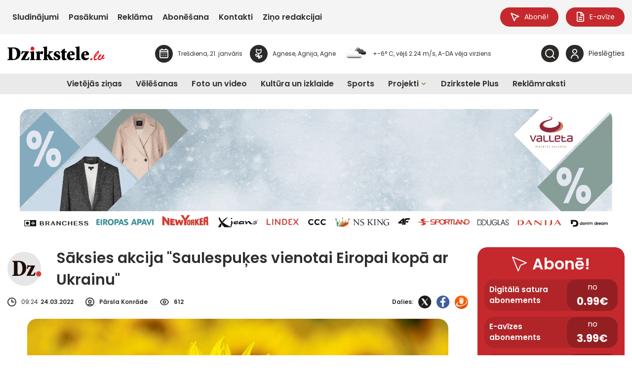

--- FILE ---
content_type: image/svg+xml
request_url: https://dzirkstele.lv/wp-content/uploads/2025/08/ReKurZeme.lv-logo-balts.svg
body_size: 32499
content:
<svg width="600" height="155" viewBox="0 0 600 155" fill="none" xmlns="http://www.w3.org/2000/svg">
<g clip-path="url(#clip0_2_372)">
<path d="M18.8553 89.9337C21.4819 89.7661 23.7991 89.3868 25.8066 88.8134C27.8142 88.24 29.4946 87.3931 30.8388 86.2905C32.1831 85.1878 33.209 83.7852 33.9077 82.0827C34.6064 80.3802 34.9513 78.3248 34.9513 75.9165C34.9513 73.9141 34.5798 72.1587 33.8281 70.6678C33.0764 69.177 32.0416 67.942 30.715 66.9717C29.3884 66.0013 27.823 65.278 26.01 64.8016C24.2059 64.3253 22.2602 64.0871 20.1819 64.0871C18.8199 64.0871 17.794 64.2018 17.113 64.4223C16.432 64.6429 16.0871 65.2604 16.0871 66.2836V119.141C16.0871 119.953 15.6803 120.438 14.8578 120.57C14.2741 120.676 13.6374 120.764 12.9387 120.853C12.24 120.941 11.559 121.002 10.8957 121.055C10.2324 121.108 9.6222 121.144 9.05619 121.161C8.49018 121.179 8.07451 121.188 7.80035 121.188C6.98671 121.188 6.57104 120.764 6.57104 119.909V68.7889C6.57104 67.0864 6.1996 65.9572 5.44786 65.4015C4.69612 64.8369 3.72329 64.5635 2.5382 64.5635C1.85722 64.5635 1.10548 64.6164 0.291838 64.7134L-0.0177002 61.9082C3.38722 61.3349 6.9248 60.8497 10.5862 60.4527C14.2476 60.0646 17.9886 59.8705 21.8003 59.8705C23.4365 59.8705 25.1522 59.9411 26.9652 60.0734C28.7694 60.2057 30.547 60.4615 32.2804 60.8409C34.0138 61.2202 35.6676 61.7318 37.233 62.3934C38.7984 63.055 40.1692 63.9195 41.3454 64.9957C42.5217 66.0631 43.4592 67.3598 44.1578 68.8683C44.8565 70.3767 45.2014 72.1763 45.2014 74.2493C45.2014 76.4547 44.8653 78.4042 44.202 80.0891C43.5387 81.7739 42.619 83.2559 41.4427 84.5527C40.2665 85.8494 38.8957 86.9432 37.3303 87.8695C35.7649 88.7869 34.0757 89.572 32.2716 90.216V90.5247C33.1206 90.6923 34.0403 90.957 35.0309 91.3186C36.0214 91.6715 36.9765 92.1831 37.914 92.8447C38.8515 93.5063 39.7182 94.3444 40.523 95.3676C41.3189 96.3909 41.9645 97.6435 42.4421 99.1432L46.2273 110.814C46.7403 112.41 47.209 113.69 47.6335 114.633C48.058 115.586 48.509 116.31 48.9866 116.804C49.4642 117.298 50.0125 117.615 50.6227 117.774C51.233 117.924 52.0024 118.003 52.9222 118.003L53.0725 120.65C52.4269 120.782 51.7194 120.914 50.95 121.029C50.1806 121.144 49.4288 121.241 48.6771 121.311C47.9253 121.382 47.2532 121.435 46.6607 121.488C46.0681 121.541 45.6171 121.567 45.3075 121.567C44.2197 121.567 43.2469 121.444 42.3979 121.188C41.5489 120.932 40.7794 120.491 40.0984 119.865C39.4175 119.238 38.8161 118.4 38.2854 117.368C37.7548 116.336 37.2684 115.03 36.8262 113.469L33.2002 101.031C32.6872 99.2667 32.077 97.8553 31.3606 96.7967C30.6443 95.747 29.751 94.9354 28.6809 94.3796C27.6108 93.8239 26.3107 93.4446 24.7984 93.2593C23.2861 93.0741 21.4554 92.9418 19.3063 92.88L18.8464 89.9778L18.8553 89.9337Z" fill="white"/>
<path d="M92.1097 116.186C90.4736 116.971 88.7579 117.686 86.9448 118.347C85.1407 119.009 83.3719 119.582 81.6562 120.059C79.9316 120.535 78.3308 120.897 76.8539 121.152C75.3681 121.408 74.1388 121.532 73.1483 121.532C70.389 121.532 67.948 121.011 65.8166 119.979C63.6853 118.947 61.8988 117.562 60.4484 115.851C58.998 114.139 57.9013 112.155 57.1496 109.914C56.3978 107.673 56.0264 105.345 56.0264 102.928C56.0264 99.8048 56.6013 96.9555 57.7598 94.3885C58.9184 91.8214 60.4926 89.6338 62.4825 87.8166C64.4724 85.9994 66.7983 84.5879 69.4604 83.5823C72.1135 82.5767 74.9259 82.0827 77.8886 82.0827C79.8343 82.0827 81.55 82.3826 83.0535 82.9736C84.5481 83.5647 85.8128 84.385 86.8387 85.4171C87.8646 86.4492 88.6429 87.7019 89.1912 89.1662C89.7395 90.6306 90.0048 92.2272 90.0048 93.9562C90.0048 95.4558 89.713 97.3171 89.1381 99.5666L65.118 100.846C65.2506 102.989 65.684 104.939 66.3915 106.712C67.099 108.485 68.1249 110.011 69.4338 111.299C70.7427 112.587 72.3435 113.593 74.2361 114.307C76.1287 115.022 78.2955 115.374 80.7541 115.374C82.3902 115.374 84.1325 115.18 85.9897 114.792C87.8469 114.404 89.5096 113.919 90.9688 113.337L92.092 116.195L92.1097 116.186ZM80.7629 96.6114C80.8691 96.1351 80.931 95.6764 80.9663 95.2353C81.0017 94.7942 81.0194 94.3355 81.0194 93.8592C81.0194 92.9065 80.8779 92.0067 80.586 91.1598C80.2942 90.313 79.8785 89.572 79.3302 88.9457C78.7819 88.3194 78.1009 87.8254 77.2873 87.4725C76.4736 87.1197 75.5538 86.9344 74.5279 86.9344C72.8918 86.9344 71.4856 87.2343 70.3094 87.8254C69.1331 88.4164 68.1603 89.2103 67.3997 90.1983C66.6303 91.1863 66.0643 92.3331 65.684 93.6386C65.3125 94.9442 65.1003 96.3115 65.0738 97.7406L80.7629 96.6203V96.6114Z" fill="white"/>
<path d="M96.5317 62.1552C98.3712 61.82 100.113 61.5289 101.767 61.2908C103.421 61.0526 104.889 60.8673 106.163 60.7262C107.436 60.585 108.506 60.488 109.355 60.4174C110.204 60.3469 110.753 60.3116 110.992 60.3116C112.079 60.3116 112.628 60.8585 112.628 61.9435V89.1574L137.771 62.9051C138.452 62.1552 139.239 61.6612 140.123 61.4231C140.601 61.2907 141.158 61.1761 141.813 61.0879C142.458 60.9996 143.113 60.9467 143.776 60.9114C144.439 60.8762 145.05 60.8497 145.616 60.832C146.182 60.8144 146.615 60.8056 146.916 60.8056C147.287 60.8056 147.561 60.9026 147.729 61.0879C147.897 61.2731 147.986 61.4848 147.986 61.723C147.986 61.9965 147.88 62.2346 147.676 62.4375L122.329 86.2375L149.463 118.965C149.631 119.238 149.719 119.423 149.719 119.529C149.719 119.768 149.613 119.979 149.41 120.164C149.206 120.35 148.95 120.482 148.64 120.544C148.057 120.65 147.322 120.738 146.42 120.826C145.518 120.914 144.616 120.976 143.714 121.029C142.812 121.082 141.99 121.117 141.264 121.135C140.53 121.152 140.044 121.161 139.805 121.161C138.991 121.161 138.355 120.853 137.913 120.244L112.619 89.2015V119.124C112.619 119.935 112.212 120.42 111.389 120.553C110.806 120.658 110.169 120.747 109.47 120.835C108.772 120.923 108.091 120.985 107.427 121.038C106.764 121.091 106.154 121.126 105.588 121.144C105.022 121.161 104.606 121.17 104.332 121.17C103.518 121.17 103.103 120.747 103.103 119.891V69.4329C103.103 68.4802 103.005 67.7039 102.82 67.1128C102.634 66.5218 102.36 66.0543 102.006 65.7102C101.652 65.375 101.219 65.1369 100.733 64.9957C100.237 64.8634 99.689 64.7928 99.0699 64.7928C98.3181 64.7928 97.5664 64.8458 96.8235 64.9428L96.514 62.1376L96.5317 62.1552Z" fill="white"/>
<path d="M185.007 92.1214C185.007 90.3218 184.715 89.0868 184.14 88.4252C183.556 87.7636 182.654 87.4284 181.434 87.4284C181.062 87.4284 180.691 87.4372 180.337 87.4549C179.983 87.4725 179.541 87.5343 179.037 87.6313L178.727 85.1878C180.567 84.6762 182.274 84.2439 183.839 83.8911C185.405 83.5382 186.793 83.2383 188.005 83.0001C189.216 82.7619 190.198 82.5943 190.967 82.4885C191.737 82.3826 192.232 82.3385 192.471 82.3385C193.559 82.3385 194.107 82.9472 194.107 84.1733V113.275C194.107 114.431 194.187 115.489 194.337 116.46C194.487 117.43 194.673 118.356 194.876 119.238L194.929 119.547C194.929 120.059 194.585 120.394 193.904 120.57C193.461 120.641 192.957 120.703 192.4 120.773C191.834 120.844 191.259 120.905 190.667 120.976C190.074 121.047 189.473 121.091 188.88 121.126C188.288 121.161 187.766 121.179 187.324 121.179C186.952 121.179 186.669 121.073 186.483 120.87C186.298 120.667 186.147 120.359 186.05 119.953L185.281 117.095C183.68 117.703 182.088 118.286 180.505 118.824C178.922 119.371 177.41 119.838 175.986 120.226C174.553 120.614 173.244 120.932 172.05 121.17C170.856 121.408 169.857 121.523 169.034 121.523C167.124 121.523 165.479 121.214 164.099 120.606C162.72 119.997 161.588 119.141 160.703 118.056C159.819 116.971 159.165 115.648 158.74 114.104C158.316 112.56 158.103 110.849 158.103 108.979L158.36 92.1037C158.395 90.3042 158.112 89.0692 157.52 88.4076C156.927 87.746 156.016 87.4108 154.787 87.4108C154.415 87.4108 154.044 87.4196 153.69 87.4372C153.336 87.4549 152.894 87.5166 152.39 87.6137L152.081 85.1702C153.92 84.6585 155.627 84.2263 157.192 83.8734C158.758 83.5206 160.146 83.2206 161.358 82.9825C162.569 82.7443 163.551 82.5767 164.321 82.4708C165.09 82.365 165.585 82.3209 165.824 82.3209C166.912 82.3209 167.46 82.9295 167.46 84.1557L167.204 103.986V104.754C167.204 106.588 167.345 108.194 167.637 109.57C167.929 110.946 168.415 112.102 169.096 113.037C169.777 113.972 170.662 114.678 171.749 115.154C172.837 115.63 174.182 115.868 175.782 115.868C176.295 115.868 176.914 115.807 177.648 115.692C178.382 115.577 179.161 115.401 180.001 115.18C180.832 114.96 181.69 114.695 182.557 114.386C183.423 114.078 184.255 113.76 185.033 113.416V92.1126L185.007 92.1214Z" fill="white"/>
<path d="M203.172 85.1966C205.012 84.685 206.718 84.2527 208.284 83.8999C209.849 83.547 211.238 83.2471 212.449 83.0089C213.661 82.7707 214.643 82.6031 215.412 82.4973C216.181 82.3914 216.677 82.3473 216.924 82.3473C218.012 82.3473 218.56 82.956 218.56 84.1822V86.7844C219.719 86.1405 220.913 85.5318 222.142 84.9496C223.372 84.3762 224.566 83.8734 225.742 83.45C226.918 83.0266 228.041 82.6913 229.111 82.4532C230.181 82.215 231.128 82.1003 231.95 82.1003C232.87 82.1003 233.675 82.2591 234.373 82.5855C235.072 82.9119 235.665 83.3441 236.16 83.8822C236.655 84.4291 237.018 85.0378 237.257 85.7171C237.495 86.3963 237.61 87.0932 237.61 87.8077C237.61 88.5223 237.487 89.2809 237.23 89.969C236.974 90.6658 236.584 91.2833 236.054 91.8303C235.523 92.3772 234.869 92.8094 234.09 93.127C233.303 93.4534 232.384 93.6122 231.331 93.6122H230.261C230.093 93.6122 229.907 93.6122 229.695 93.5857C229.492 93.5681 229.306 93.5416 229.129 93.5063V92.386C229.129 90.8246 228.811 89.7308 228.183 89.0956C227.555 88.4693 226.741 88.1518 225.759 88.1518C224.778 88.1518 223.584 88.3723 222.31 88.8134C221.037 89.2544 219.781 89.819 218.552 90.4982V119.141C218.552 119.953 218.145 120.438 217.322 120.57C216.739 120.676 216.12 120.764 215.456 120.853C214.793 120.941 214.156 121.002 213.537 121.055C212.927 121.108 212.361 121.144 211.848 121.161C211.335 121.179 210.946 121.188 210.672 121.188C209.858 121.188 209.442 120.764 209.442 119.909V92.1302C209.442 90.3306 209.151 89.0956 208.576 88.434C207.992 87.7724 207.09 87.4372 205.869 87.4372C205.498 87.4372 205.127 87.4461 204.773 87.4637C204.419 87.4813 203.977 87.5431 203.473 87.6401L203.163 85.1966H203.172Z" fill="white"/>
<path d="M257.315 120.411H253.636C252.583 120.411 251.478 120.42 250.337 120.438C249.196 120.456 247.914 120.482 246.481 120.517C245.048 120.553 243.262 120.588 241.113 120.623C240.945 120.623 240.803 120.508 240.706 120.27C240.573 119.865 240.449 119.388 240.352 118.841C240.246 118.294 240.202 117.924 240.202 117.721C240.202 117.553 240.272 117.395 240.405 117.262L275.869 65.5779H257.421C255.21 65.5779 253.379 65.6397 251.929 65.7543C250.478 65.8778 249.276 66.266 248.329 66.9276C247.374 67.5892 246.587 68.6389 245.95 70.0592C245.322 71.4882 244.712 73.4907 244.137 76.0753L241.581 75.8195C241.581 75.6872 241.581 75.3079 241.608 74.6992C241.626 74.0905 241.661 73.3584 241.714 72.5027C241.767 71.6558 241.82 70.7208 241.864 69.6975C241.917 68.683 241.97 67.6862 242.041 66.7159C242.112 65.7455 242.174 64.8457 242.245 64.0165C242.315 63.1873 242.377 62.5346 242.448 62.0582C242.483 61.5466 242.758 61.2907 243.262 61.2907C246.357 61.3613 249.346 61.4054 252.203 61.4407C255.068 61.476 257.686 61.4936 260.074 61.4936H275.48C276.453 61.4936 277.47 61.4936 278.549 61.4672C279.619 61.4495 280.84 61.4231 282.202 61.3878C283.564 61.3525 285.288 61.3172 287.366 61.2819C287.57 61.2819 287.72 61.3701 287.826 61.5377C287.959 61.9171 288.083 62.3493 288.18 62.8609C288.286 63.3726 288.33 63.7078 288.33 63.8754C288.33 63.7695 288.295 63.893 288.224 64.2282L252.3 116.318H272.181C274.392 116.318 276.232 116.23 277.7 116.063C279.168 115.895 280.38 115.445 281.353 114.713C282.325 113.981 283.13 112.887 283.776 111.422C284.421 109.958 285.032 107.92 285.615 105.309L288.171 105.565C288.171 105.733 288.154 106.13 288.118 106.765C288.083 107.391 288.039 108.15 287.994 109.032C287.941 109.914 287.879 110.884 287.817 111.934C287.747 112.984 287.685 114.025 287.614 115.039C287.543 116.063 287.473 116.998 287.384 117.844C287.296 118.691 287.225 119.353 287.154 119.829C287.119 120.032 287.039 120.209 286.924 120.367C286.8 120.517 286.606 120.597 286.34 120.597C283.236 120.526 280.256 120.482 277.399 120.447C274.534 120.411 271.916 120.394 269.528 120.394H257.315V120.411Z" fill="white"/>
<path d="M331.436 116.186C329.8 116.971 328.084 117.686 326.271 118.347C324.458 119.009 322.707 119.582 320.982 120.059C319.258 120.535 317.657 120.897 316.18 121.152C314.694 121.408 313.465 121.532 312.474 121.532C309.715 121.532 307.274 121.011 305.143 119.979C303.011 118.947 301.225 117.562 299.774 115.851C298.324 114.139 297.227 112.155 296.476 109.914C295.724 107.673 295.352 105.345 295.352 102.928C295.352 99.8048 295.927 96.9555 297.086 94.3885C298.244 91.8214 299.819 89.6338 301.817 87.8166C303.807 85.9994 306.133 84.5879 308.795 83.5823C311.448 82.5767 314.261 82.0827 317.232 82.0827C319.169 82.0827 320.894 82.3826 322.397 82.9736C323.892 83.5647 325.157 84.385 326.182 85.4171C327.2 86.4492 327.987 87.7019 328.535 89.1662C329.083 90.6306 329.357 92.2272 329.357 93.9562C329.357 95.4558 329.066 97.3171 328.491 99.5666L304.479 100.846C304.612 102.989 305.037 104.939 305.753 106.712C306.469 108.485 307.478 110.011 308.795 111.299C310.104 112.587 311.705 113.593 313.598 114.307C315.49 115.022 317.666 115.374 320.116 115.374C321.752 115.374 323.494 115.18 325.351 114.792C327.208 114.404 328.871 113.919 330.33 113.337L331.453 116.195L331.436 116.186ZM320.089 96.6114C320.186 96.1351 320.257 95.6764 320.292 95.2353C320.328 94.7942 320.345 94.3355 320.345 93.8592C320.345 92.9065 320.204 92.0067 319.912 91.1598C319.62 90.313 319.205 89.572 318.656 88.9457C318.108 88.3194 317.427 87.8254 316.613 87.4725C315.8 87.1197 314.88 86.9344 313.854 86.9344C312.218 86.9344 310.812 87.2343 309.635 87.8254C308.459 88.4164 307.486 89.2103 306.726 90.1983C305.956 91.1863 305.39 92.3331 305.01 93.6386C304.639 94.9442 304.435 96.3115 304.4 97.7406L320.089 96.6203V96.6114Z" fill="white"/>
<path d="M335.902 85.1966C337.742 84.685 339.44 84.2527 340.987 83.8999C342.535 83.547 343.897 83.2471 345.073 83.0089C346.249 82.7707 347.213 82.6031 347.956 82.4973C348.708 82.3914 349.203 82.3473 349.442 82.3473C350.468 82.3473 351.025 82.956 351.131 84.1822L351.282 86.3699C352.812 85.7612 354.342 85.1878 355.854 84.6673C357.366 84.1469 358.817 83.6882 360.196 83.3177C361.576 82.9472 362.849 82.6472 364.026 82.4267C365.202 82.2062 366.201 82.0915 367.015 82.0915C369.261 82.0915 371.11 82.5061 372.56 83.3441C374.011 84.1822 375.125 85.3554 375.912 86.8903C379.52 85.2584 382.784 84.0498 385.693 83.2736C388.603 82.4885 391.035 82.1003 392.972 82.1003C394.909 82.1003 396.58 82.4091 397.978 83.0177C399.375 83.6264 400.516 84.4821 401.4 85.5671C402.285 86.6521 402.939 87.9753 403.364 89.5191C403.788 91.0628 404 92.7742 404 94.6443L403.744 119.159C403.744 119.97 403.337 120.456 402.515 120.588C401.966 120.694 401.365 120.782 400.702 120.87C400.038 120.958 399.393 121.02 398.765 121.073C398.137 121.126 397.553 121.161 397.023 121.179C396.492 121.197 396.112 121.205 395.873 121.205C395.059 121.205 394.644 120.782 394.644 119.926L394.9 99.6372V98.8697C394.9 97.0349 394.758 95.4294 394.467 94.0533C394.175 92.6771 393.688 91.5215 393.007 90.5865C392.326 89.6514 391.433 88.9457 390.328 88.4693C389.222 87.993 387.851 87.7548 386.215 87.7548C385.941 87.7548 385.517 87.7989 384.942 87.8783C384.358 87.9665 383.668 88.0988 382.872 88.2841C382.076 88.4693 381.174 88.734 380.192 89.078C379.202 89.422 378.185 89.8455 377.124 90.3571C377.46 91.5833 377.637 93.1799 377.637 95.1471L377.38 119.15C377.38 119.962 376.973 120.447 376.151 120.579C375.602 120.685 375.001 120.773 374.338 120.861C373.674 120.95 373.029 121.011 372.401 121.064C371.773 121.117 371.189 121.152 370.659 121.17C370.128 121.188 369.748 121.197 369.509 121.197C368.695 121.197 368.28 120.773 368.28 119.917L368.536 99.6283V98.8609C368.536 95.2265 367.926 92.4566 366.697 90.5512C365.467 88.6458 363.327 87.6931 360.258 87.6931C359.675 87.6931 358.578 87.8607 356.959 88.2047C355.341 88.5487 353.44 89.2103 351.264 90.1895V119.141C351.264 119.953 350.857 120.438 350.035 120.57C349.486 120.676 348.885 120.764 348.222 120.853C347.558 120.941 346.913 121.002 346.285 121.055C345.657 121.108 345.073 121.144 344.543 121.161C344.012 121.179 343.632 121.188 343.393 121.188C342.579 121.188 342.164 120.764 342.164 119.909V92.1302C342.164 90.3306 341.872 89.0956 341.297 88.434C340.713 87.7724 339.802 87.4372 338.537 87.4372C338.193 87.4372 337.848 87.4461 337.494 87.4637C337.14 87.4813 336.698 87.5431 336.194 87.6401L335.884 85.1966H335.902Z" fill="white"/>
<path d="M450.086 116.186C448.45 116.971 446.734 117.686 444.921 118.347C443.117 119.009 441.348 119.582 439.633 120.059C437.908 120.535 436.307 120.897 434.83 121.152C433.345 121.408 432.115 121.532 431.125 121.532C428.365 121.532 425.925 121.011 423.793 119.979C421.662 118.947 419.875 117.562 418.425 115.851C416.974 114.139 415.878 112.155 415.126 109.914C414.374 107.673 414.003 105.345 414.003 102.928C414.003 99.8048 414.578 96.9555 415.736 94.3885C416.895 91.8214 418.469 89.6338 420.459 87.8166C422.449 85.9994 424.775 84.5879 427.437 83.5823C430.09 82.5767 432.902 82.0827 435.865 82.0827C437.802 82.0827 439.527 82.3826 441.03 82.9736C442.525 83.5647 443.789 84.385 444.815 85.4171C445.841 86.4492 446.619 87.7019 447.168 89.1662C447.716 90.6306 447.981 92.2272 447.981 93.9562C447.981 95.4558 447.69 97.3171 447.115 99.5666L423.094 100.846C423.227 102.989 423.652 104.939 424.368 106.712C425.084 108.485 426.101 110.011 427.41 111.299C428.719 112.587 430.32 113.593 432.213 114.307C434.105 115.022 436.272 115.374 438.731 115.374C440.367 115.374 442.109 115.18 443.966 114.792C445.823 114.404 447.486 113.919 448.945 113.337L450.069 116.195L450.086 116.186ZM438.739 96.6114C438.846 96.1351 438.907 95.6764 438.943 95.2353C438.978 94.7942 438.996 94.3355 438.996 93.8592C438.996 92.9065 438.854 92.0067 438.563 91.1598C438.271 90.313 437.855 89.572 437.307 88.9457C436.758 88.3194 436.077 87.8254 435.264 87.4725C434.45 87.1197 433.53 86.9344 432.504 86.9344C430.868 86.9344 429.462 87.2343 428.286 87.8254C427.11 88.4164 426.137 89.2103 425.376 90.1983C424.607 91.1863 424.041 92.3331 423.661 93.6386C423.289 94.9442 423.086 96.3115 423.05 97.7406L438.739 96.6203V96.6114Z" fill="white"/>
<path d="M535.943 54.9217C539.693 53.9073 542.771 53.1839 545.194 52.7605C547.617 52.3371 549.059 52.1254 549.536 52.1254C550.624 52.1254 551.173 52.734 551.173 53.9602V119.353C551.173 120.164 550.766 120.65 549.943 120.782C549.36 120.888 548.74 120.976 548.077 121.064C547.414 121.152 546.777 121.214 546.158 121.267C545.548 121.32 544.982 121.355 544.469 121.373C543.956 121.391 543.567 121.399 543.293 121.399C542.479 121.399 542.063 120.976 542.063 120.12V61.8994C542.063 60.0999 541.771 58.8649 541.197 58.2033C540.613 57.5417 539.667 57.2065 538.331 57.2065C537.686 57.2065 536.987 57.2594 536.235 57.3564L535.926 54.9129L535.943 54.9217Z" fill="white"/>
<path d="M591.828 84.9937C591.996 84.5527 592.2 84.2175 592.438 83.9969C592.677 83.7764 593.031 83.6 593.509 83.4588C594.021 83.3265 594.543 83.203 595.092 83.106C595.64 83.0001 596.162 82.9207 596.675 82.8501C597.188 82.7796 597.656 82.7267 598.081 82.6737C598.505 82.6208 598.841 82.5943 599.08 82.5943C599.69 82.5943 600 82.7972 600 83.203C600 83.4412 599.912 83.7323 599.744 84.0675L582.365 120.359C582.126 120.905 581.835 121.205 581.498 121.276C581.118 121.347 580.623 121.399 579.986 121.452C579.358 121.505 578.889 121.532 578.58 121.532C578.377 121.532 578.191 121.479 578.014 121.382C577.846 121.276 577.669 121.055 577.501 120.72L564.775 91.6715C564.094 90.0748 563.377 89.0075 562.625 88.4605C561.874 87.9136 560.972 87.649 559.919 87.649C559.574 87.649 559.221 87.6666 558.849 87.7019C558.478 87.7372 558.08 87.7901 557.673 87.8519L557.363 85.4083C558.761 85.0026 560.176 84.6232 561.608 84.288C563.041 83.9528 564.368 83.6529 565.597 83.3971C566.826 83.1413 567.861 82.9472 568.71 82.8149C569.559 82.6825 570.107 82.612 570.346 82.612C570.859 82.612 571.231 82.7708 571.469 83.0971C571.708 83.4235 571.947 83.8734 572.186 84.4468L582.047 109.826H582.25L591.81 85.0026L591.828 84.9937Z" fill="white"/>
<path d="M6.56219 152.195V142.35H10.7542C11.6209 142.35 12.2665 142.403 12.6734 142.509C13.3543 142.677 13.8673 143.029 14.2034 143.568C14.4864 144.017 14.6367 144.538 14.6367 145.12C14.6367 146.699 13.77 147.608 12.0278 147.864C12.523 148.146 12.9475 148.499 13.2924 148.922C13.4959 149.169 13.8142 149.628 14.2299 150.289L15.4327 152.212H13.0537L11.6121 150.069C11.1787 149.425 10.9488 149.081 10.9046 149.028C10.5597 148.587 10.2501 148.313 9.95827 148.208C9.74602 148.137 9.40995 148.102 8.9589 148.102H8.55208V152.212H6.56219V152.195ZM8.55208 146.514H10.029C10.7631 146.514 11.1787 146.514 11.2849 146.496C11.8155 146.434 12.1781 146.267 12.3727 145.976C12.5053 145.782 12.5761 145.535 12.5761 145.235C12.5761 144.547 12.24 144.15 11.559 144.044C11.4175 144.017 10.9311 144.009 10.1086 144.009H8.55208V146.505V146.514Z" fill="white"/>
<path d="M31.679 152.195V142.35H38.993V144.017H33.6689V146.196H38.6215V147.855H33.6689V150.536H39.1787V152.195H31.6702H31.679Z" fill="white"/>
<path d="M60.9967 152.354C61.6865 152.548 62.0314 152.945 62.0314 153.544C62.0314 154.056 61.7573 154.444 61.2089 154.709C60.7933 154.903 60.2892 155 59.7055 155C59.1218 155 58.6619 154.965 58.37 154.894V154.109C58.8122 154.153 59.2279 154.18 59.617 154.18C60.3776 154.18 60.7579 153.968 60.7579 153.553C60.7579 153.183 60.4749 152.989 59.9 152.989C59.6259 152.989 59.334 153.033 59.0245 153.121L59.1925 152.459C59.3606 152.398 59.5905 152.345 59.8735 152.309C58.5381 152.124 57.5033 151.568 56.7693 150.633C56.0618 149.742 55.708 148.613 55.708 147.246C55.708 146.311 55.8849 145.464 56.2475 144.714C56.6455 143.894 57.2203 143.268 57.9809 142.818C58.7061 142.394 59.5817 142.183 60.6076 142.183C62.9777 142.183 64.3751 143.144 64.8084 145.076L62.8274 145.446C62.6859 144.944 62.4206 144.556 62.0137 144.282C61.6246 144.017 61.1647 143.885 60.6252 143.885C59.6524 143.885 58.9272 144.194 58.4319 144.82C57.9809 145.385 57.7598 146.17 57.7598 147.167C57.7598 148.163 57.9721 148.993 58.3966 149.601C58.8918 150.316 59.617 150.669 60.581 150.669C61.43 150.669 62.2083 150.386 62.9158 149.831V148.578H60.6341V146.92H64.9322V150.836C64.4989 151.26 63.8887 151.621 63.0927 151.913C62.3498 152.186 61.6511 152.336 60.9967 152.354Z" fill="white"/>
<path d="M81.8773 152.195V142.35H83.8671V152.195H81.8773Z" fill="white"/>
<path d="M100.529 147.334C100.529 145.685 100.989 144.397 101.9 143.462C102.722 142.615 103.863 142.183 105.296 142.183C106.817 142.183 108.011 142.659 108.86 143.612C109.683 144.52 110.089 145.746 110.089 147.281C110.089 148.816 109.683 150.034 108.86 150.933C108.011 151.886 106.826 152.354 105.314 152.354C103.801 152.354 102.616 151.886 101.758 150.96C100.927 150.06 100.511 148.843 100.511 147.317L100.529 147.334ZM102.581 147.264C102.581 148.225 102.793 149.01 103.218 149.61C103.704 150.307 104.403 150.66 105.323 150.66C106.242 150.66 106.95 150.307 107.427 149.601C107.834 148.993 108.038 148.208 108.038 147.228C108.038 146.249 107.834 145.464 107.427 144.882C106.959 144.211 106.26 143.876 105.314 143.876C104.367 143.876 103.66 144.22 103.182 144.9C102.776 145.491 102.572 146.276 102.572 147.264H102.581Z" fill="white"/>
<path d="M126.849 152.195V142.35H128.794L132.827 148.922V142.35H134.676V152.195H132.677L128.697 145.773V152.195H126.849Z" fill="white"/>
<path d="M160.854 152.195H158.687L157.829 149.963H153.885L153.071 152.195H150.957L154.804 142.35H156.909L160.863 152.195H160.854ZM153.672 141.468V140.224H158.006V141.468H153.672ZM157.183 148.305L155.822 144.653L154.495 148.305H157.175H157.183Z" fill="white"/>
<path d="M177.118 152.195V142.43H179.108V150.536H184.06V152.195H177.109H177.118Z" fill="white"/>
<path d="M209.557 152.195H207.391L206.533 149.963H202.588L201.775 152.195H199.661L203.508 142.35H205.613L209.566 152.195H209.557ZM205.887 148.305L204.525 144.653L203.199 148.305H205.878H205.887Z" fill="white"/>
<path d="M225.715 152.195V142.35H227.705V152.195H225.715Z" fill="white"/>
<path d="M244.279 148.993L246.215 148.807C246.437 150.069 247.162 150.695 248.373 150.695C248.878 150.695 249.302 150.598 249.656 150.404C250.089 150.157 250.31 149.804 250.31 149.346C250.31 148.887 250.001 148.543 249.39 148.322C249.169 148.243 248.63 148.102 247.799 147.89C246.728 147.625 245.977 147.299 245.552 146.92C244.942 146.382 244.641 145.72 244.641 144.935C244.641 144.397 244.792 143.92 245.092 143.488C245.393 143.056 245.8 142.747 246.304 142.527C246.835 142.297 247.48 142.183 248.241 142.183C249.329 142.183 250.195 142.403 250.85 142.844C251.601 143.356 251.991 144.132 252.026 145.164L250.036 145.252C249.948 144.732 249.753 144.361 249.461 144.141C249.187 143.938 248.771 143.832 248.232 143.832C247.657 143.832 247.197 143.947 246.87 144.185C246.658 144.335 246.552 144.538 246.552 144.794C246.552 145.023 246.649 145.226 246.843 145.394C247.082 145.596 247.692 145.826 248.692 146.082C249.797 146.364 250.514 146.593 250.832 146.761C251.823 147.281 252.309 148.146 252.309 149.337C252.309 149.928 252.15 150.475 251.823 150.951C251.495 151.427 251.062 151.789 250.505 152.018C249.93 152.257 249.214 152.38 248.356 152.38C245.906 152.38 244.544 151.251 244.279 149.001V148.993Z" fill="white"/>
<path d="M287.534 152.195V142.35H290.736C291.948 142.35 292.735 142.403 293.106 142.5C293.752 142.668 294.256 143.029 294.61 143.585C294.937 144.088 295.105 144.688 295.105 145.385C295.105 146.505 294.716 147.343 293.937 147.872C293.584 148.111 293.239 148.269 292.903 148.34C292.443 148.437 291.753 148.481 290.833 148.481H289.533V152.195H287.543H287.534ZM289.524 144.017V146.814H290.612C291.196 146.814 291.594 146.796 291.806 146.752C292.266 146.664 292.602 146.479 292.805 146.179C292.956 145.958 293.027 145.702 293.027 145.411C293.027 145.067 292.929 144.776 292.726 144.538C292.522 144.3 292.248 144.15 291.912 144.088C291.673 144.044 291.196 144.017 290.479 144.017H289.515H289.524Z" fill="white"/>
<path d="M311.563 147.334C311.563 145.685 312.023 144.397 312.934 143.462C313.757 142.615 314.898 142.183 316.33 142.183C317.851 142.183 319.045 142.659 319.894 143.612C320.717 144.52 321.124 145.746 321.124 147.281C321.124 148.816 320.717 150.034 319.894 150.933C319.045 151.886 317.86 152.354 316.348 152.354C314.836 152.354 313.651 151.886 312.793 150.96C311.961 150.06 311.546 148.843 311.546 147.317L311.563 147.334ZM313.615 147.264C313.615 148.225 313.827 149.01 314.252 149.61C314.738 150.307 315.437 150.66 316.357 150.66C317.277 150.66 317.984 150.307 318.462 149.601C318.869 148.993 319.072 148.208 319.072 147.228C319.072 146.249 318.869 145.464 318.462 144.882C317.993 144.211 317.294 143.876 316.348 143.876C315.402 143.876 314.694 144.22 314.217 144.9C313.81 145.491 313.606 146.276 313.606 147.264H313.615Z" fill="white"/>
<path d="M337.927 152.195V142.35H342.119C342.986 142.35 343.632 142.403 344.038 142.509C344.719 142.677 345.232 143.029 345.568 143.568C345.851 144.017 346.002 144.538 346.002 145.12C346.002 146.699 345.135 147.608 343.393 147.864C343.888 148.146 344.313 148.499 344.657 148.922C344.861 149.169 345.179 149.628 345.595 150.289L346.798 152.212H344.419L342.977 150.069C342.544 149.425 342.314 149.081 342.27 149.028C341.925 148.587 341.615 148.313 341.323 148.208C341.111 148.137 340.775 148.102 340.324 148.102H339.917V152.212H337.927V152.195ZM339.917 146.514H341.394C342.128 146.514 342.544 146.514 342.65 146.496C343.181 146.434 343.543 146.267 343.738 145.976C343.87 145.782 343.941 145.535 343.941 145.235C343.941 144.547 343.605 144.15 342.924 144.044C342.783 144.017 342.296 144.009 341.474 144.009H339.917V146.505V146.514Z" fill="white"/>
<path d="M365.087 152.195V144.017H362.16V142.35H370.004V144.017H367.086V152.195H365.096H365.087Z" fill="white"/>
<path d="M395.431 152.195H393.264L392.406 149.963H388.462L387.648 152.195H385.534L389.381 142.35H391.486L395.439 152.195H395.431ZM388.249 141.468V140.224H392.583V141.468H388.249ZM391.76 148.305L390.398 144.653L389.072 148.305H391.752H391.76Z" fill="white"/>
<path d="M411.765 152.195V142.43H413.755V150.536H418.708V152.195H411.757H411.765Z" fill="white"/>
<path d="M434.875 148.993L436.811 148.807C437.033 150.069 437.758 150.695 438.969 150.695C439.473 150.695 439.898 150.598 440.252 150.404C440.685 150.157 440.906 149.804 440.906 149.346C440.906 148.887 440.597 148.543 439.986 148.322C439.765 148.243 439.226 148.102 438.395 147.89C437.324 147.625 436.573 147.299 436.148 146.92C435.538 146.382 435.237 145.72 435.237 144.935C435.237 144.397 435.388 143.92 435.688 143.488C435.989 143.056 436.396 142.747 436.9 142.527C437.431 142.297 438.076 142.183 438.837 142.183C439.925 142.183 440.791 142.403 441.446 142.844C442.197 143.356 442.587 144.132 442.622 145.164L440.632 145.252C440.544 144.732 440.349 144.361 440.057 144.141C439.783 143.938 439.367 143.832 438.828 143.832C438.253 143.832 437.793 143.947 437.466 144.185C437.254 144.335 437.148 144.538 437.148 144.794C437.148 145.023 437.245 145.226 437.439 145.394C437.678 145.596 438.288 145.826 439.288 146.082C440.393 146.364 441.11 146.593 441.428 146.761C442.419 147.281 442.905 148.146 442.905 149.337C442.905 149.928 442.746 150.475 442.419 150.951C442.091 151.427 441.658 151.789 441.101 152.018C440.526 152.257 439.81 152.38 438.952 152.38C436.502 152.38 435.14 151.251 434.875 149.001V148.993Z" fill="white"/>
<path d="M554.383 147.422C553.145 147.378 551.907 147.317 550.668 147.264C545.327 147.008 540.02 146.329 534.785 145.244C531.875 144.644 528.965 144.009 526.073 143.347C523.376 142.73 520.679 142.174 517.972 141.715L506.953 45.1918H476.123L463.962 144.132C463.962 144.132 463.962 144.132 463.962 144.141C463.962 144.15 463.962 144.159 463.962 144.176C463.255 144.361 462.547 144.529 461.84 144.723C459.779 145.297 457.754 145.985 455.764 146.779C455.525 146.876 455.295 146.99 455.074 147.123C454.667 147.343 454.437 147.784 454.491 148.243C454.491 148.437 454.605 148.613 454.782 148.684C454.942 148.719 455.101 148.719 455.26 148.684C461.203 147.714 467.199 147.14 473.222 146.955C481.288 146.743 489.362 147.317 497.322 148.666C500.205 149.151 503.088 149.663 505.953 150.192C509.73 150.88 513.524 151.427 517.336 151.816C523.42 152.433 529.558 152.327 535.616 151.489C535.713 151.471 535.811 151.454 535.908 151.419C536.253 151.277 536.235 151.154 535.846 151.057C535.749 151.039 535.651 151.022 535.554 151.013C530.584 150.739 525.631 150.254 520.705 149.557C519.945 149.451 519.113 149.319 518.193 149.169C514.311 148.525 510.437 147.837 506.564 147.096C505.812 146.955 505.051 146.84 504.3 146.708C500.868 146.099 497.419 145.552 493.952 145.12C488.725 144.485 483.463 144.159 478.201 144.132C477.547 144.114 477.52 144.097 478.13 144.079C478.971 143.973 479.811 143.885 480.642 143.823C485.409 143.453 490.194 143.435 494.969 143.779C498.463 144.026 501.876 144.406 505.193 144.917C507.192 145.235 509.403 145.605 511.799 146.038C512.118 146.09 512.427 146.152 512.746 146.205C516.628 146.911 520.528 147.511 524.437 147.996C534.281 149.222 544.248 149.257 554.1 148.084C554.294 148.066 554.48 148.005 554.657 147.925C554.692 147.908 554.728 147.881 554.737 147.846C554.825 147.572 554.71 147.431 554.374 147.422H554.383ZM491.679 54.6218C494.739 54.6218 497.224 57.1006 497.224 60.1528V79.7627H486.187L486.134 60.1528C486.134 57.1006 488.619 54.6218 491.679 54.6218ZM497.224 134.587H486.187L486.134 114.978C486.134 111.925 488.619 109.447 491.679 109.447C494.739 109.447 497.224 111.925 497.224 114.978V134.587Z" fill="white"/>
<path d="M496.809 33.2389C496.42 34.0063 495.641 34.5268 494.722 34.5268H488.575C487.655 34.5268 486.877 33.9975 486.488 33.23V33.2477L477.432 35.3472V39.405H505.865V35.2854L496.809 33.2389Z" fill="white"/>
<path d="M486.479 16.0019C486.859 15.2256 487.655 14.6875 488.575 14.6875H494.722C495.641 14.6875 496.437 15.2256 496.818 15.9931L505.865 13.8936V11.1414H477.432V13.9554L486.479 15.9931V16.0019Z" fill="white"/>
<path d="M477.387 7.55108L491.679 0L505.918 7.55108H477.387Z" fill="white"/>
<path d="M421.75 1.31439L486.506 15.9667V33.2565L421.75 48.3146V1.31439Z" fill="url(#paint0_linear_2_372)"/>
<path d="M561.547 47.9088L496.8 33.2565V15.9666L561.547 0.9086V47.9088Z" fill="url(#paint1_linear_2_372)"/>
</g>
<defs>
<linearGradient id="paint0_linear_2_372" x1="421.75" y1="24.8145" x2="486.506" y2="24.8145" gradientUnits="userSpaceOnUse">
<stop stop-color="white" stop-opacity="0"/>
<stop offset="1" stop-color="white"/>
</linearGradient>
<linearGradient id="paint1_linear_2_372" x1="561.547" y1="24.4087" x2="496.8" y2="24.4087" gradientUnits="userSpaceOnUse">
<stop stop-color="white" stop-opacity="0"/>
<stop offset="1" stop-color="white"/>
</linearGradient>
<clipPath id="clip0_2_372">
<rect width="600" height="155" fill="white"/>
</clipPath>
</defs>
</svg>
